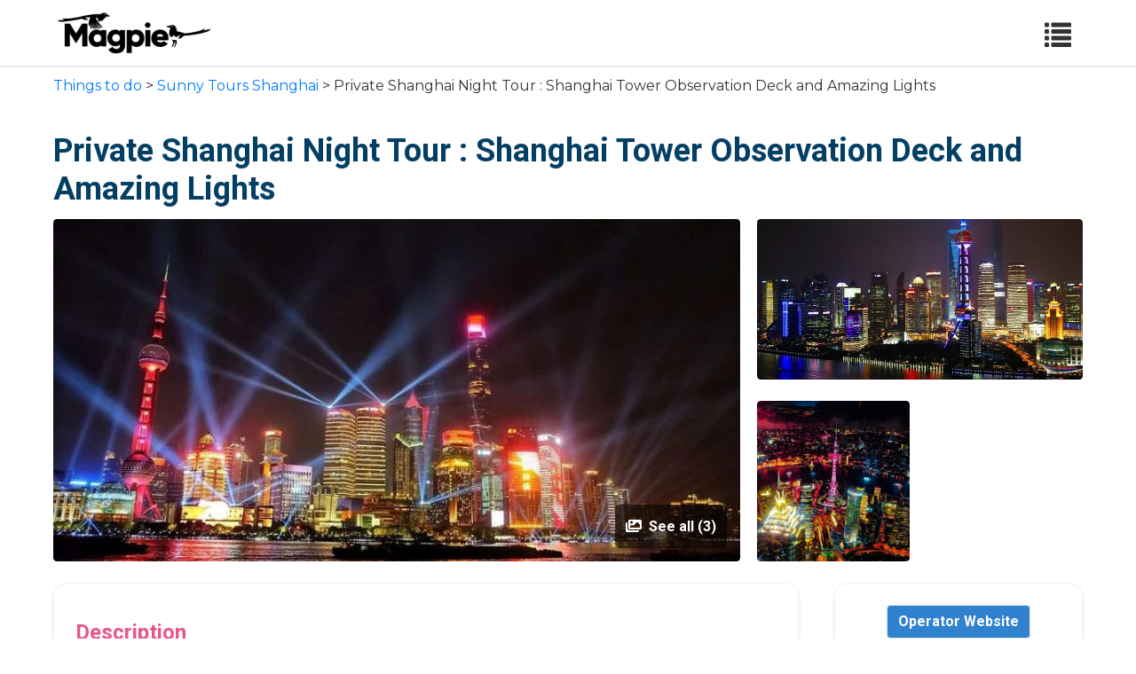

--- FILE ---
content_type: text/html; charset=utf-8
request_url: https://magpie.travel/things-to-do/private-shanghai-night-tour-shanghai-tower-observation-deck-and-amazing-lights/84e6889d-dfb4-4d6a-8564-b779342dae9c
body_size: 7576
content:
<!DOCTYPE html>
<html class='fh-ready fontawesome-i2svg-active fontawesome-i2svg-complete' lang='en-US'>
<head>
<title>Private Shanghai Night Tour : Shanghai Tower Observation Deck and Amazing Lights-Sunny Tours Shanghai</title>
<meta content='text/html; charset=UTF-8' http-equiv='Content-Type'>
<meta content='ie=edge' http-equiv='x-ua-compatible'>
<meta content='width=device-width, initial-scale=1, shrink-to-fit=no' name='viewport'>
<meta content='max-image-preview:large' name='robots'>
<meta content='width=device-width, initial-scale=1, shrink-to-fit=no' name='viewport'>
<meta content='-Private Shanghai Night Tour : Shanghai Tower Observation Deck and Amazing Lights-Sunny Tours Shanghai' name='description'>
<link href='/packs/media/dashboard/img/favicon-443e4cb42e99077601c8761fe4532688.png' rel='icon' type='image/png'>
<link href='https://cdn.jsdelivr.net/npm/@tabler/icons-webfont@latest/tabler-icons.min.css' rel='stylesheet'>
<script src="/packs/js/product_public-3bacfc51b2cf6254b6ea.js"></script>
<link rel="stylesheet" href="/packs/css/product_public-f0d326db.css" />
<script src="/packs/js/public-18d87aa80f38d4ab2a4e.js"></script>
<link rel="stylesheet" href="/packs/css/public-ae914ed5.css" />
<meta name="csrf-param" content="authenticity_token" />
<meta name="csrf-token" content="oI6iLStA7Mv2cPW9omxzFehENY-p30PYLpbtmeXS_VoSIL8VFbHB4jWShMGIaqCVedZXsMZWqjJVobxGD8Ijrw" />
</head>
<body data-controller='general'>
<nav class='navbar sticky top-0 z-10 bg-white shadow fixed-top h-fit-content'>
<div class='container'>
<a class="navbar-brand" href="/"><img class="h-12" src="/packs/media/public/img/logo-ab69f6fb50320c5b225c76a69d11143b.png" />
</a><button class='navbar-toggler public-navbar-btn navbar-light' data-target='#navbarNav' data-toggle='collapse' type='button'>
<span class='glyphicon glyphicon-list' style='font-size: 30px;'></span>
</button>
<div class='collapse navbar-collapse public-navbar-menu' id='navbarNav'>
<ul class='navbar-nav ml-auto uppercase font-semibold text-sm absolute public-menu-header'>
<li class='nav-item'><a class="nav-link text-black hover:text-pink-500" target="_blank" href="https://about.magpie.travel">Problems we solve</a></li>
<li class='nav-item dropdown'>
<a class="nav-link text-black dropdown-toggle hover:text-pink-500" id="products" role="button" data-toggle="dropdown" aria-haspopup="true" aria-expanded="false" href="#">Products</a>
<div aria-labelledby='products' class='dropdown-menu dropdown-menu-left shadow rounded-none border-none left-0 p-0 dropdown-custom'>
<a class="dropdown-item py-2" target="_blank" href="https://about.magpie.travel/content-management-and-distribution/">Content Management and Distribution</a>
<a class="dropdown-item py-2" target="_blank" href="https://about.magpie.travel/resellers/">Magpie for Resellers</a>
<a class="dropdown-item py-2" target="_blank" href="https://about.magpie.travel/promotes/">Magpie Promotes</a>
</div>
</li>
<li class='nav-item'><a class="nav-link text-black hover:text-pink-500" target="_blank" href="https://about.magpie.travel/pricing/">Pricing</a></li>
<li class='nav-item dropdown'>
<a class="nav-link text-black dropdown-toggle hover:text-pink-500" id="resources" role="button" data-toggle="dropdown" aria-haspopup="true" aria-expanded="false" href="#">Resources</a>
<div aria-labelledby='resources' class='dropdown-menu dropdown-menu-left shadow rounded-none border-none left-0 p-0 dropdown-custom'>
<a class="dropdown-item py-2" target="_blank" href="https://about.magpie.travel/how-to-work-with/">Work with resellers</a>
<a class="dropdown-item py-2" target="_blank" href="https://magpie.zendesk.com/hc/en-us">Customer Support</a>
<a class="dropdown-item py-2" target="_blank" href="https://about.magpie.travel/our-story/">Our Story</a>
<a class="dropdown-item py-2" target="_blank" href="https://docs.magpie.travel/#introduction">API Documentation</a>
<a class="dropdown-item py-2" target="_blank" href="https://about.magpie.travel/blog/">Blog</a>
</div>
</li>
<a class="nav-link text-black hover:text-pink-500" href="/things-to-do/bookmarks"><div class='d-flex justify-content-end'>
<span>My List</span>
<span class='inline-block ml-2 rounded-full bg-red-500 h-5 w-5 text-center font-bold text-white text-xs flex flex-col justify-center hidden' id='booklist-count'>
0
</span>
</div>
</a><li class='nav-item'>
<a class="nav-link text-black hover:text-pink-500" href="/login">Login</a>
</li>
<li class='nav-item vsm:ml-0'>
<a class="nav-link text-black hover:bg-gray-200 rounded-md border-2 border-black px-2" style="width: fit-content" href="https://about.magpie.travel/demo/">Get a demo</a>
</li>
<li class='nav-item vsm:ml-0 vsm:mt-2 lg:mt-0'>
<a class="nav-link text-white hover:bg-pink-400 my-4 hover:border-pink-400 bg-pink-500 px-1 rounded-md border-2 border-pink-500" style="width: fit-content;" href="https://about.magpie.travel/register/">Sign Up Free</a>
</li>
</ul>
</div>
</div>
</nav>
<div class='breadcrumb-header'>
<a href="/things-to-do">Things to do</a> > <a href="/companies/sunny-tours-shanghai">Sunny Tours Shanghai</a> > Private Shanghai Night Tour : Shanghai Tower Observation Deck and Amazing Lights
</div>




<div class='container container-products' role='document' style='margin-top: 30px;'>
<div class='content'>
<main class='main mb-5'>
<div class='mt-4 mb-3'>
<h1 class='font-36 font-weight-bold text-color'>
Private Shanghai Night Tour : Shanghai Tower Observation Deck and Amazing Lights
</h1>
</div>
<section class='mb-4' id='product-slider'>
<div class='row d-none d-md-flex'>
<div class='col-8 pr-1'>
<div class='slider-image rounded overflow-hidden position-relative' data-index='0'>
<a data-image='0' data-target='#productSliderModal' data-toggle='modal'>
<div class='number-of-slider-images p-3 text-white font-weight-bold cursor-pointer position-absolute' style='bottom: 15px; right: 15px; background-color: rgba(0,0,0,0.6); border-radius: 5px;'>
<i class='fa fa-images mr-1'></i>
See all (3)
</div>
<picture class='img-fluid product-gallery-big' loading='lazy'>
<img src="https://res.cloudinary.com/hfyvkoyi1/image/upload/v1643132451/e6qbpmjz11uqewmyxtpw.jpg" />
</picture>
<noscript>
<picture class='img-fluid product-gallery-big' loading='lazy'>
<img src="https://res.cloudinary.com/hfyvkoyi1/image/upload/v1643132451/e6qbpmjz11uqewmyxtpw.jpg" />
</picture>
</noscript>
</a>
</div>
</div>
<div class='col-4'>
<div class='product-gallery'>
<div class='top slider-image rounded' data-index='0'>
<a data-image='0' data-target='#productSliderModal' data-toggle='modal'>
<picture class='img-fluid' loading='lazy'>
<img src="https://res.cloudinary.com/hfyvkoyi1/image/upload/v1643132450/urvd2rbrdvvwhuk56nru.jpg" />
</picture>
<noscript>
<picture class='img-fluid' loading='lazy'>
<img src="https://res.cloudinary.com/hfyvkoyi1/image/upload/v1643132450/urvd2rbrdvvwhuk56nru.jpg" />
</picture>
</noscript>
</a>
</div>
<div class='top slider-image rounded bottom-left' data-index='1'>
<a data-image='1' data-target='#productSliderModal' data-toggle='modal'>
<picture class='img-fluid' loading='lazy'>
<img src="https://res.cloudinary.com/hfyvkoyi1/image/upload/v1643132451/yircaceczedgeogayse9.jpg" />
</picture>
<noscript>
<picture class='img-fluid' loading='lazy'>
<img src="https://res.cloudinary.com/hfyvkoyi1/image/upload/v1643132451/yircaceczedgeogayse9.jpg" />
</picture>
</noscript>
</a>
</div>
</div>
</div>
</div>
<div aria-hidden='true' aria-labelledby='productSliderModalLabel' class='modal fade' id='productSliderModal' role='dialog' tabindex='-1'>
<div class='modal-dialog modal-dialog-centered modal-lg' role='document'>
<div class='modal-content'>
<div class='modal-body'>
<div class='row'>
<div class='col-12'>
<div class='carousel slide lazy-load' data-images-urls='{&quot;0&quot;=&gt;&quot;https://res.cloudinary.com/hfyvkoyi1/image/upload/v1643132451/e6qbpmjz11uqewmyxtpw.jpg&quot;, &quot;1&quot;=&gt;&quot;https://res.cloudinary.com/hfyvkoyi1/image/upload/v1643132450/urvd2rbrdvvwhuk56nru.jpg&quot;, &quot;2&quot;=&gt;&quot;https://res.cloudinary.com/hfyvkoyi1/image/upload/v1643132451/yircaceczedgeogayse9.jpg&quot;}' data-ride='carousel' data-size='3' id='carouselProductIndicators-2'>
<ol class='carousel-indicators'>
<li class='quick-select-image active' data-slide-to='0' data-target='#carouselProductIndicators-2' id='active-indicator-0'></li>
<li class='quick-select-image' data-slide-to='1' data-target='#carouselProductIndicators-2' id='active-indicator-0'></li>
<li class='quick-select-image' data-slide-to='2' data-target='#carouselProductIndicators-2' id='active-indicator-0'></li>
</ol>
<div class='carousel-inner rounded product-slider-big'>
<div class='carousel-item display-image-big-size active' data-index='0' id='active-item-0'>
<div class='download-image-btn position-absolute' style='top: 12px; right: 16px; z-index: 2;'>
<a download href='https://res.cloudinary.com/hfyvkoyi1/image/upload/fl_attachment/v1643132451/e6qbpmjz11uqewmyxtpw.jpg' title='Download image'>
<i class='fas fa-download text-white text-shadow'></i>
</a>
</div>
<picture class='slider-image d-block w-100 img-fluid' loading='lazy'>
<img src="https://res.cloudinary.com/hfyvkoyi1/image/upload/v1643132451/e6qbpmjz11uqewmyxtpw.jpg" />
</picture>
<noscript>
<picture class='slider-image d-block w-100 img-fluid' loading='lazy'>
<img src="https://res.cloudinary.com/hfyvkoyi1/image/upload/v1643132451/e6qbpmjz11uqewmyxtpw.jpg" />
</picture>
</noscript>
</div>
<div class='carousel-item display-image-big-size' data-index='1' id='active-item-1'>
<div class='download-image-btn position-absolute' style='top: 12px; right: 16px; z-index: 2;'>
<a download href='https://res.cloudinary.com/hfyvkoyi1/image/upload/fl_attachment/v1643132450/urvd2rbrdvvwhuk56nru.jpg' title='Download image'>
<i class='fas fa-download text-white text-shadow'></i>
</a>
</div>
<picture class='slider-image d-block w-100 img-fluid' loading='lazy'>
<img src="https://res.cloudinary.com/hfyvkoyi1/image/upload/v1643132450/urvd2rbrdvvwhuk56nru.jpg" />
</picture>
<noscript>
<picture class='slider-image d-block w-100 img-fluid' loading='lazy'>
<img src="https://res.cloudinary.com/hfyvkoyi1/image/upload/v1643132450/urvd2rbrdvvwhuk56nru.jpg" />
</picture>
</noscript>
</div>
<div class='carousel-item display-image-big-size' data-index='2' id='active-item-2'>
<div class='download-image-btn position-absolute' style='top: 12px; right: 16px; z-index: 2;'>
<a download href='https://res.cloudinary.com/hfyvkoyi1/image/upload/fl_attachment/v1643132451/yircaceczedgeogayse9.jpg' title='Download image'>
<i class='fas fa-download text-white text-shadow'></i>
</a>
</div>
<picture class='slider-image d-block w-100 img-fluid' loading='lazy'>
<img src="https://res.cloudinary.com/hfyvkoyi1/image/upload/v1643132451/yircaceczedgeogayse9.jpg" />
</picture>
<noscript>
<picture class='slider-image d-block w-100 img-fluid' loading='lazy'>
<img src="https://res.cloudinary.com/hfyvkoyi1/image/upload/v1643132451/yircaceczedgeogayse9.jpg" />
</picture>
</noscript>
</div>
</div>
<a class='carousel-control-prev prev_slide_product_image' data-slide='prev' href='#carouselProductIndicators-2' role='button'>
<span aria-hidden='true' class='carousel-control-prev-icon'></span>
<span class='sr-only'>Previous</span>
</a>
<a class='carousel-control-next next_slide_product_image' data-slide='next' href='#carouselProductIndicators-2' role='button'>
<span aria-hidden='true' class='carousel-control-next-icon'></span>
<span class='sr-only'>Next</span>
</a>
</div>
</div>
</div>
</div>
</div>
</div>
</div>
</section>

<div class='layout-grid'>
<div class='main-content-column'>
<div class='info-section'>
<div class='section-title d-flex justify-content-between align-items-center'>
Description
</div>
<div class='section-content'>
<p class='field-content'><p>Capture the magic of Shanghai by night on this exclusive private tour. Visit the observation of the Asia tallest building, the 2,073-foot (632-meter) Shanghai Tower for the spectacular views across Shanghai's iconic skyline during the sunset and evening. Enjoy a short ferry ride along the Huangpu River and stroll along the old British colonial Bund riverside and take in the fascinating night view when it’s lit up at night. Optional dinner package is available for you to savor the delightful authentical local cuisine.</p></p>
<p class='field-content'></p>
</div>
</div>
<div class='info-section'>
<div class='section-title d-flex justify-content-between align-items-center'>
Included / Excluded
</div>
<div class='section-content field-content'>
<ul class='included-list mb-0 pl-0'>
<li class='mb-0'>
<i class='fas fa-check-circle'></i>
<span class='text-base'>Great local guide</span>
</li>
<li class='mb-0'>
<i class='fas fa-check-circle'></i>
<span class='text-base'>Hotel pickup and drop-off in downtown Shanghai area</span>
</li>
<li class='mb-0'>
<i class='fas fa-check-circle'></i>
<span class='text-base'>Entrance fee to Shanghai Tower observation Deck(Can be replaced by one of the other tower if needed)</span>
</li>
<li class='mb-0'>
<i class='fas fa-check-circle'></i>
<span class='text-base'>Local tasty dinner( If dinner option is booked)</span>
</li>
<li class='mb-0'>
<i class='fas fa-check-circle'></i>
<span class='text-base'>Local transportation( For a party of 1-4 pax ,you will be traveled in the local premieum uber)</span>
</li>
<li class='mb-0'>
<i class='fas fa-check-circle'></i>
<span class='text-base'>Local Transport(For a group of 5 or more than 5 pax, private MPV van will be provided )</span>
</li>
<li class='mb-0'>
<i class='fas fa-check-circle'></i>
<span class='text-base'>Entry/Admission - Shanghai Tower</span>
</li>
</ul>
<ul class='excluded-list pl-0'>
<li class='mb-0'>
<i class='fas fa-times-circle'></i>
<span class='text-base'>Gratuities</span>
</li>
</ul>
</div>
</div>
<div class='info-section'>
<div class='section-title d-flex justify-content-between align-items-center'>
Important Information
</div>
<div class='section-content field-content'>
<b>Know Before You Book</b>
<ul>
<li class='mb-0'>
<span>Duration: 3-4 hours</span>
</li>
<li class='mb-0'>
<span>Mobile tickets accepted</span>
</li>
<li class='mb-0'>
<span>Instant confirmation</span>
</li>
</ul>
</div>
</div>
<div class='info-section'>
<div class='section-title d-flex justify-content-between align-items-center'>
Cancellation
</div>
<div class='section-content field-content'>
<p>
<strong>Cancellation Cutoff:</strong>
24 hours
</p>
<p>
<strong>Cancellation Notes:</strong>
For a full refund, cancel at least 24 hours in advance of the start date of the experience.
</p>
</div>
</div>
<div class='info-section'>
<div class='section-title d-flex justify-content-between align-items-center'>
Additional Information
</div>
<div class='section-content'>
<p class='field-content'>Confirmation will be received at time of booking<br>Children must be accompanied by an adult<br>Subject to favorable weather conditions to visit Shanghai Tower. If canceled due to poor weather, such like a bad raining day, you will be given the option of an alternative night activities instead, such as take a Huangpu River cruise ride or visit Old town bazaar when lit up at night.<br>Not wheelchair accessible<br>Stroller accessible<br>Near public transportation<br>Infants must sit on laps<br>Most travelers can participate<br>This is a private tour/activity. Only your group will participate</p>
</div>
</div>
<div class='info-section'>
<div class='section-title d-flex justify-content-between align-items-center'>
FAQ
</div>
<div class='section-content field-content'>
<div class='accordion-faq-item'>
<div class='accordion-faq-header' onclick='toggleFAQ(this)'>
<h3>Which attractions will I visit with Private Shanghai Night Tour : Shanghai Tower Observation Deck and Amazing Lights?</h3>
<img alt='Toggle FAQ' class='accordion-faq-icon' src='data:image/svg+xml,%3Csvg xmlns=&#39;http://www.w3.org/2000/svg&#39; fill=&#39;%23333&#39; viewBox=&#39;0 0 24 24&#39;%3E%3Cpath d=&#39;M7 10l5 5 5-5z&#39;/%3E%3C/svg%3E'>
</div>
<div class='accordion-faq-content'>
<p><p>During this experience, places you will visit include:</p></p>
</div>
</div>
<div class='accordion-faq-item'>
<div class='accordion-faq-header' onclick='toggleFAQ(this)'>
<h3>How much is Private Shanghai Night Tour : Shanghai Tower Observation Deck and Amazing Lights?</h3>
<img alt='Toggle FAQ' class='accordion-faq-icon' src='data:image/svg+xml,%3Csvg xmlns=&#39;http://www.w3.org/2000/svg&#39; fill=&#39;%23333&#39; viewBox=&#39;0 0 24 24&#39;%3E%3Cpath d=&#39;M7 10l5 5 5-5z&#39;/%3E%3C/svg%3E'>
</div>
<div class='accordion-faq-content'>
<p><p>Private Shanghai Night Tour : Shanghai Tower Observation Deck and Amazing Lights price starts from $102.00.</p></p>
</div>
</div>
<div class='accordion-faq-item'>
<div class='accordion-faq-header' onclick='toggleFAQ(this)'>
<h3>Which company provides Private Shanghai Night Tour : Shanghai Tower Observation Deck and Amazing Lights?</h3>
<img alt='Toggle FAQ' class='accordion-faq-icon' src='data:image/svg+xml,%3Csvg xmlns=&#39;http://www.w3.org/2000/svg&#39; fill=&#39;%23333&#39; viewBox=&#39;0 0 24 24&#39;%3E%3Cpath d=&#39;M7 10l5 5 5-5z&#39;/%3E%3C/svg%3E'>
</div>
<div class='accordion-faq-content'>
<p><p>Private Shanghai Night Tour : Shanghai Tower Observation Deck and Amazing Lights is hosted by Sunny Tours Shanghai. Read reviews, discover additonal experiences or contact   on Tripadvisor.</p></p>
</div>
</div>
<div class='accordion-faq-item'>
<div class='accordion-faq-header' onclick='toggleFAQ(this)'>
<h3>What is the Private Shanghai Night Tour : Shanghai Tower Observation Deck and Amazing Lights cancellation policy?</h3>
<img alt='Toggle FAQ' class='accordion-faq-icon' src='data:image/svg+xml,%3Csvg xmlns=&#39;http://www.w3.org/2000/svg&#39; fill=&#39;%23333&#39; viewBox=&#39;0 0 24 24&#39;%3E%3Cpath d=&#39;M7 10l5 5 5-5z&#39;/%3E%3C/svg%3E'>
</div>
<div class='accordion-faq-content'>
<p><p>Private Shanghai Night Tour : Shanghai Tower Observation Deck and Amazing Lights cancellation policy: For a full refund, cancel at least 24 hours in advance of the start date of the experience.</p></p>
</div>
</div>
</div>
</div>
</div>
<script>
  function copyToClipboard(btn) {
    var infoSection = btn.closest('.info-section');
    var contents = infoSection.querySelectorAll('.field-content');
    if (!contents.length) return;
    
    var text = "";
    var sectionTitle = infoSection.querySelector('.section-title').textContent.trim();
    
    if (sectionTitle.includes('Included / Excluded')) {
      var includedList = infoSection.querySelector('.included-list');
      var excludedList = infoSection.querySelector('.excluded-list');
      
      if (includedList) {
        text += "INCLUDED:\n";
        var includedItems = includedList.querySelectorAll('li');
        includedItems.forEach(function(item) {
          text += '• ' + item.textContent.trim() + '\n';
        });
      }
      
      if (excludedList) {
        text += (text ? '\n' : '') + "EXCLUDED:\n";
        var excludedItems = excludedList.querySelectorAll('li');
        excludedItems.forEach(function(item) {
          text += '• ' + item.textContent.trim() + '\n';
        });
      }
    }
    else if (sectionTitle.includes('Important Information')) {
      var headings = infoSection.querySelectorAll('b');
      
      headings.forEach(function(heading) {
        if (heading.textContent.includes('Know Before You Book')) {
          text += "KNOW BEFORE YOU BOOK:\n";
          var ul = heading.nextElementSibling;
          if (ul && ul.tagName === 'UL') {
            var items = ul.querySelectorAll('li');
            items.forEach(function(item) {
              text += '• ' + item.textContent.trim() + '\n';
            });
          }
        } else if (heading.textContent.includes('Know Before You Go')) {
          text += (text ? '\n' : '') + "KNOW BEFORE YOU GO:\n";
          var ul = heading.nextElementSibling;
          if (ul && ul.tagName === 'UL') {
            var items = ul.querySelectorAll('li');
            items.forEach(function(item) {
              text += '• ' + item.textContent.trim() + '\n';
            });
          }
        }
      });
    }
    else {
      contents.forEach(function(content) {
        if (content.tagName === 'UL' || content.tagName === 'OL') {
          var listItems = Array.from(content.querySelectorAll('li')).map(li => '• ' + li.innerText.trim()).join('\n');
          text += (text ? '\n\n' : '') + listItems;
        } else {
          var contentText = content.innerText || content.textContent;
          if (contentText.trim()) {
            text += (text ? '\n\n' : '') + contentText.trim();
          }
        }
      });
    }
    
    navigator.clipboard.writeText(text).then(function() {
      btn.classList.add('copied');
      
      var svg = btn.querySelector('svg');
      var originalPaths = svg.innerHTML;
      
      svg.innerHTML = '<path stroke="none" d="M0 0h24v24H0z" fill="none"></path>' +
                     '<polyline points="20 6 9 17 4 12"></polyline>';
      
      setTimeout(function(){
        btn.classList.remove('copied');
        svg.innerHTML = originalPaths;
      }, 1200);
    });
  }
  
  function toggleFAQ(element) {
    const content = element.nextElementSibling;
    const icon = element.querySelector('.accordion-faq-icon');
    
    if (content.classList.contains('show')) {
      content.classList.remove('show');
      icon.classList.remove('rotated');
    } else {
      content.classList.add('show');
      icon.classList.add('rotated');
    }
  }
  
  function toggleMobileDropdown() {
    const dropdown = document.getElementById('mobileDropdown');
    const toggle = document.querySelector('.mobile-reseller-toggle');
    const icon = toggle.querySelector('.fa-caret-down, .fa-caret-up');
    
    dropdown.classList.toggle('show');
    
    if (dropdown.classList.contains('show')) {
      icon.classList.remove('fa-caret-down');
      icon.classList.add('fa-caret-up');
    } else {
      icon.classList.remove('fa-caret-up');
      icon.classList.add('fa-caret-down');
    }
  }
  
  document.addEventListener('DOMContentLoaded', function() {
    // Initialize FAQ accordion items
    const faqItems = document.querySelectorAll('.accordion-faq-item');
    faqItems.forEach(item => {
      const header = item.querySelector('.accordion-faq-header');
      const content = item.querySelector('.accordion-faq-content');
      const icon = item.querySelector('.accordion-faq-icon');
      
      if (header && content && icon) {
        // Add keyboard accessibility
        header.setAttribute('tabindex', '0');
        header.setAttribute('role', 'button');
        header.setAttribute('aria-expanded', 'false');
        
        header.addEventListener('keydown', function(e) {
          if (e.key === 'Enter' || e.key === ' ') {
            e.preventDefault();
            toggleFAQ(this);
          }
        });
      }
    });
  });
</script>

<div class='info-section'>
<div class='row text-center'>
<div class='col-12'>
<div class='company-website pb-3' style='position: relative;'>
<a class="btn font-semibold border border-gray-300 text-white" style="background-color: #3182ce;" target="_blank" href="https://privatetours-shanghai.com?source=magpietravel">Operator Website</a>
</div>
<h2 class='font-weight-bold font-20 text-start'>Operated by:</h2>
<div class='bg-white w-100'>
<p class='font-weight-bold font-size-15 text-start'>Sunny Tours Shanghai</p>
<div class='grid grid-cols-4 gap-4 mt-3 mb-2'>
<ul class='list-inline mb-0'>
</ul>

</div>
</div>
</div>
</div>
<div class='row my-5 truncate-text'>
<div class='col-12'>
<div class='section-title'>About operator:</div>
<div class='absolute white-gif-toggle-minichat'>
<a class="white-lable-open-mini-chat btn" href="javascript:void(0)"></a>
</div>
<div class='line-clamp-10 truncate-section'>
<p><p>Sunny Tours is a highly professional and reliable tour operator in China. Set up in Shanghai by Ms. Sunny who has more than a decade experience in providing high quality tours and travel services in the industry. Now has developed into an excellent team with amazing guides, travel logistics to serve travelers from all over the world. Sunny Tours Shanghai is dedicated to provide excellent private customized tours and professional business services (Local interpreters/translators, business events, local ground transport) in Shanghai, Beijing, Xi’an and cities nearby include Suzhou, Hangzhou, Nanjing , Yangzhou ,Water Towns ( Xitang, Tongli, Wuzhen ,Zhouzhuang, Xitang etc), Huangshan (Yellow Mountain ), Zhenjiang as well as other cities and region in Jiangsu , Zhejiang province and Yangtze River Delta. With our great guides and local expert travel and designation services, we ensure you the most memorable and wonderful experience! We are looking forward to seeing you in Shanghai China!</p></p>
</div>
</div>
<div class='mt-3 px-4'>
<a class='font-weight-bold show-more-things-to-know show-more expandbtn expandbtn-about-company' role='button'>Show more</a>
</div>
</div>
<div class='section-title'>Basic Information</div>
<ul class='info-list'>
<li>
<strong>Duration:</strong>
 3 hours -  4 hours
</li>
</ul>
</div>

</div>
</main>
<div class='hidden' data_product_id='84e6889d-dfb4-4d6a-8564-b779342dae9c' id='chat-side'>
<div class='hidden' id='image-icon'>
<img class="icon-avatar-chat-bot" src="/packs/media/public/img/chatbot-icon-magpie-e22f890a54729d9ba76924940570f30d.png" />
<img class="icon-avatar-icons-user" src="/packs/media/public/img/icons-user-19e9add822b2c3bf2970243c56160446.png" />
</div>
<div class='chat-box border'>
<div class='header'>
<div class='avatar-wrapper avatar-big'>
<img src="/packs/media/public/img/chatbot-icon-magpie-e22f890a54729d9ba76924940570f30d.png" />
</div>
<span class='name-chat'>Magpie</span>
<span class='options close-box-chat'>
<i class='fa fa-times'></i>
</span>
</div>
<div class='chat-room overflow-auto chat-content-flow'></div>
<div class='input-message'>
<div class='type-area w-full typing-text'>
<div class='input-wrapper pt-2 w-4/5'>
<textarea class='frompt-traslate-optimize-text-to-speech text_input w-full' name='result_text_convert' placeholder='Start...' type='text'></textarea>
</div>
<span class='button-add ml-4 py-2'>
<a id="mute-voice" class="hidden" href="javascript:void(0)"><i class='fa fa-volume-up'></i>
</a><a id="turn-on-voice" class="hidden" href="javascript:void(0)"><i class='fa fa-volume-mute'></i>
</a></span>
<span class='button-add ml-4 py-2'>
<a id="recordButton" href="javascript:void(0)"><i class='fa fa-microphone'></i>
</a></span>
<span class='flex btn-chat button-send py-2 pb-3 start-convert-text-to-speech'>
<i class='fa fa-paper-plane'></i>
</span>
</div>
</div>
</div>
</div>
<div class='hidden' id='mini-chat'>
<div class='chat-box border mini-chat'>
<div class='header'>
<div class='avatar-wrapper avatar-big'>
<img src="/packs/media/public/img/chatbot-icon-magpie-e22f890a54729d9ba76924940570f30d.png" />
</div>
<span class='name-chat'>Chat with assistant Magpie</span>
<span class='options close-windown-box-chat'>
<i class='fa fa-times'></i>
</span>
</div>
</div>
<div id='audio-result-voice'></div>
</div>
</div>
</div>
<div class='sticky-book-now-container d-md-none' style='position: fixed; bottom: 0; left: 0; right: 0; background-color: white; box-shadow: 0 -2px 10px rgba(0,0,0,0.1); padding: 12px 15px; z-index: 999;'>
<div class='container'>
<div class='row'>
<div class='col-12'>
<a class="btn btn-primary btn-block font-weight-bold py-3 rounded-lg" target="_blank" href="https://privatetours-shanghai.com?source=magpietravel"><i class='fa fa-calendar-check mr-2'></i>
Book Now
</a></div>
</div>
</div>
</div>
<script type="application/ld+json">[
  {
    "@context": "http://schema.org/",
    "@type": "Product",
    "name": "Private Shanghai Night Tour : Shanghai Tower Observation Deck and Amazing Lights",
    "image": "https://res.cloudinary.com/hfyvkoyi1/image/upload/v1643132451/e6qbpmjz11uqewmyxtpw.jpg",
    "description": "Capture the magic of Shanghai by night on this exclusive private tour. Visit the observation of the Asia tallest building, the 2,073-foot (632-meter) Shanghai Tower for the spectacular views across Shanghai's iconic skyline during the sunset and evening. Enjoy a short ferry ride along the Huangpu Riv...",
    "sku": "84e6889d-dfb4-4d6a-8564-b779342dae9c",
    "brand": {
      "@type": "Thing",
      "name": "Sunny Tours Shanghai"
    },
    "offers": {
      "@type": "Offer",
      "url": "https://magpie.travel/things-to-do/84e6889d-dfb4-4d6a-8564-b779342dae9c/84e6889d-dfb4-4d6a-8564-b779342dae9c",
      "availability": "https://schema.org/InStock"
    }
  },
  {
    "@context": "https://schema.org",
    "@type": "FAQPage",
    "mainEntity": [
      {
        "@type": "Question",
        "name": "Which attractions will I visit with Private Shanghai Night Tour : Shanghai Tower Observation Deck and Amazing Lights?",
        "acceptedAnswer": {
          "@type": "Answer",
          "text": "During this experience, places you will visit include:"
        }
      },
      {
        "@type": "Question",
        "name": "How much is Private Shanghai Night Tour : Shanghai Tower Observation Deck and Amazing Lights?",
        "acceptedAnswer": {
          "@type": "Answer",
          "text": "Private Shanghai Night Tour : Shanghai Tower Observation Deck and Amazing Lights price starts from $102.00. "
        }
      },
      {
        "@type": "Question",
        "name": "Which company provides Private Shanghai Night Tour : Shanghai Tower Observation Deck and Amazing Lights?",
        "acceptedAnswer": {
          "@type": "Answer",
          "text": "Private Shanghai Night Tour : Shanghai Tower Observation Deck and Amazing Lights is hosted by Sunny Tours Shanghai. Read reviews, discover additonal experiences or contact   on Tripadvisor. "
        }
      },
      {
        "@type": "Question",
        "name": "What is the Private Shanghai Night Tour : Shanghai Tower Observation Deck and Amazing Lights cancellation policy?",
        "acceptedAnswer": {
          "@type": "Answer",
          "text": "Private Shanghai Night Tour : Shanghai Tower Observation Deck and Amazing Lights cancellation policy: For a full refund, cancel at least 24 hours in advance of the start date of the experience. "
        }
      }
    ]
  }
]</script>

<script defer src="https://static.cloudflareinsights.com/beacon.min.js/vcd15cbe7772f49c399c6a5babf22c1241717689176015" integrity="sha512-ZpsOmlRQV6y907TI0dKBHq9Md29nnaEIPlkf84rnaERnq6zvWvPUqr2ft8M1aS28oN72PdrCzSjY4U6VaAw1EQ==" data-cf-beacon='{"version":"2024.11.0","token":"94c9b5730a0049d29452c4816ea27c69","r":1,"server_timing":{"name":{"cfCacheStatus":true,"cfEdge":true,"cfExtPri":true,"cfL4":true,"cfOrigin":true,"cfSpeedBrain":true},"location_startswith":null}}' crossorigin="anonymous"></script>
</body>
<footer>
<div class='footer-background'>
<div class='footer-terms pt-3 md:pt-5 px-4 sm:px-6 md:px-10 lg:px-20 text-sm md:text-base mx-0 text-white w-full'>
<div class='flex items-center w-full justify-between'>
<a class="mb-4 sm:mb-0" target="_blank" href="https://about.magpie.travel"><img class="h-8 sm:h-10 md:h-12 w-auto" src="/packs/media/public/img/logo-white-d94fa1abed81b67a048b3d0f0ab5b955.png" />
</a><p class='mb-4 sm:mb-0 text-center sm:text-right'>© Magpie Travel, Inc. 2026</p>
</div>
</div>
</div>

</footer>
</html>
